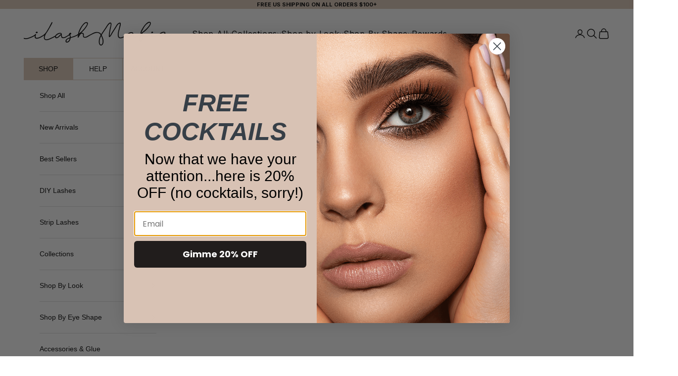

--- FILE ---
content_type: text/css
request_url: https://ilashmafia.com/cdn/shop/t/36/assets/custom.css?v=141502447654753024151765840804
body_size: 2420
content:
div#smile-ui-container{display:none}.slideshow__slide-content .prose .h6{font-size:55px}.footer__block .h6{font-size:25px!important;text-transform:none}.heading,.h1,.h2,.h3,.h4,.h5{font-family:Inter,sans-serif;font-weight:700}body{font-family:Archivo,sans-serif;font-weight:400}.shopify-section .header__primary-nav-item a{font-family:Inter,sans-serif!important;font-weight:400;font-size:16px!important;line-height:22px!important;letter-spacing:.05em!important}.template--index .shopify-section .h6{font-family:"Inria Serif",serif;font-size:35px;letter-spacing:.02em;line-height:1;margin-block-start:5px}.button,.shopify-challenge__button,.shopify-payment-button__button--unbranded{font-family:Inter,sans-serif;letter-spacing:.02em;font-size:18px;padding:.6rem 2.8rem}.template--index .h2{font-size:60px;letter-spacing:.05em;line-height:60px}.h3{line-height:55px;font-size:50px;letter-spacing:.05em}.slideshow__slide-content .h1{font-size:70px;letter-spacing:.05em;line-height:74px;margin-top:10px}.best-sellers{margin:0!important;padding:90px 0;background:url(//ilashmafia.com/cdn/shop/t/36/assets/bg-image.png?v=28593845960910060801746736044)}.no-margin{margin:0!important;padding:40px 0}.testimonials .multi-column__item:before{content:"";position:absolute;top:0;left:50%;transform:translate(-50%);width:170px;height:150px;background:url(//ilashmafia.com/cdn/shop/t/36/assets/testimonial.png?v=96725688390139707001746736044);background-size:contain;background-repeat:no-repeat}.shopify-section--featured-collections .justify-self-center,.shopify-section--featured-collections .h6{justify-self:flex-start;text-align:left}details.header__menu-disclosure summary.h6{font-family:Inter,sans-serif!important;font-weight:400;font-size:16px!important;line-height:22px!important;letter-spacing:.05em!important}details.header__menu-disclosure summary.h6{display:flex;gap:6px}.shopify-section--featured-collections .product-card:not(.img-card){box-shadow:0 0 8px -1px #dcc8b680;padding:10px 10px 20px;background:#fff;margin:10px 0 10px 10px}.shopify-section--featured-collections .h2{margin:-10px 0}.subheading{font-size:35px;line-height:1}.shopify-section--featured-collections .product-card__info,.shopify-section--featured-collections .product-card__info .justify-items-center{text-align:left;justify-items:start;width:100%}.shopify-section--featured-collections .product-card__info{padding:14px 0 0;margin-top:-20px;position:relative}.shopify-section--featured-collections .product-card__info .product-title{font-family:Inter,sans-serif;font-weight:700}.shopify-section--featured-collections .title-and-price{display:flex;width:100%;justify-content:space-between;align-items:baseline}.shopify-section--featured-collections .title-and-price .code{font-weight:300;font-size:15px}.shopify-section--featured-collections .product-card__info form{width:100%}.product-card__quick-add-button{opacity:1;transform:none;width:100%;display:flex;justify-content:center;align-items:center;position:unset;border:1px solid #dcc8b6;margin-top:5px;font-family:Inter;font-weight:600;text-transform:uppercase;letter-spacing:.02em;font-family:Inter,sans-serif}.product-card__quick-add-button svg{width:10px;margin-left:8px}.shopify-section--featured-collections .price-list .h6,.collection__main .product-card__info .price-list .h6{font-family:Inter,sans-serif;font-size:16px;letter-spacing:.05em;font-weight:700}.collection__main .product-card__info .v-stack.justify-items-center.gap-1.custom-grid,.collection__main .product-card__info .line-2-content{justify-content:center}.shopify-section--collection-list .section-spacing{margin:0!important;padding:90px 0}.shopify-section--collection-list .h3{text-shadow:0px 7.91889px 7.91889px rgba(0,0,0,.25)}.shopify-section--text-with-icons .header-block{margin-bottom:80px}.testimonials .multi-column__item{padding-top:160px;position:relative}.testimonials .multi-column__item p{font-size:18px;padding:0 40px}.testimonials .multi-column__item .h4{font-family:"Inria Serif",serif;font-size:35px;letter-spacing:0;text-transform:none}.featured-collections-carousel .floating-controls-container>.prev-next-button--next,.featured-collections-carousel .floating-controls-container>.prev-next-button--prev{opacity:1;transform:none;visibility:visible;display:grid}.featured-collections-carousel .prev-next-button[disabled]{display:none!important}.footer{padding-bottom:20px}.link-footer,.footer__block--text p{font-size:18px}.copyright{font-size:20px}.footer__aside{flex-direction:column-reverse;display:flex;padding-top:20px}.header{box-shadow:none}#sidebar-menu .header-sidebar__main-panel{display:flex;flex-direction:column}.header-sidebar__linklist-main{display:none}.header-sidebar__linklist-main.active{display:block}.mobile-tabs{display:flex;justify-content:space-between;border-top:1px solid #dcc8b6;border-bottom:1px solid #dcc8b6}.mobile-tabs div{width:33.333333%;text-align:center;padding:10px;text-transform:uppercase;font-size:14px}.mobile-tabs div.active{background:#dcc8b6}.mobile-tabs div:not(:last-child){border-right:1px solid #dcc8b6}h1.product-title{font-size:38px}.vendor.h6{font-size:20px}.product-info__block-item[data-block-type=quantity-selector]{display:inline-block;margin-right:20px;margin-top:0}.quantity-selector{--quantity-selector-height: 53px}.product-info__block-item[data-block-type=buy-buttons]{display:inline-block;min-width:300px;margin-bottom:0;margin-top:0}.product-info__block-item[data-block-type=buy-buttons] button,.product-sticky-bar button{background:#dcc8b6;border-color:#dcc8b6}.product-sticky-bar .h6{font-size:23px}.product-sticky-bar .price-list .h6{font-size:18px}.klaviyo-bis-trigger{margin-top:10px!important}.rating-badge__stars svg,.rating-badge__stars svg path{fill:#dcc8b6;width:14px;height:14px}.product-info__block-item .price-list{justify-content:flex-start!important}.product-info__block-item .price-list--product{width:100%!important;flex-direction:row!important}sale-price.h6.text-on-sale{color:#000}compare-at-price.h6.text-subdued.line-through{color:#4b4b4b;opacity:.3}.product-card__info .price-list{flex-direction:row-reverse!important;justify-content:end!important;width:90px!important;align-items:end}@media screen and (max-width: 768px){.price-list{flex-direction:row-reverse!important;width:50px}}@media screen and (min-width: 1000px){.text-with-icons{--text-with-icons-items-per-row: 6}.eye-shape-guide .button{width:280px;height:280px;word-wrap:break-word;border-radius:50%;font-family:"Inria Serif",serif;line-height:45px;font-size:40px;margin:80px 0 20px!important}.eye-shape-guide .prose p:not(.h2){font-size:30px;max-width:600px;margin:auto}.footer__block--text{max-width:16rem}.footer__block--newsletter{max-width:24rem;padding-right:4rem}}@media screen and (max-width: 767px){.template--index .shopify-section .h6{font-size:22px!important}.h2{font-size:35px!important;line-height:45px!important;margin-top:0}.h3{line-height:40px;font-size:30px}.shopify-section--rich-text .prose p:not(.h2),.subheading{font-size:20px!important}.product-list--carousel{--product-list-card-width: min(320px, 85%)}.best-sellers,.shopify-section--collection-list .section-spacing{padding:40px 0}.floating-controls-container{position:relative}.floating-controls-container>.is-scrollable~.prev-next-button{z-index:1;display:grid;position:absolute;inset-block-start:calc(50% - 1.5625rem)}.no-margin{padding:0}.floating-controls-container>.prev-next-button--prev{inset-inline-start:var(--floating-controls-inset-inline, 0)}.floating-controls-container>.prev-next-button--next{inset-inline-end:var(--floating-controls-inset-inline, 0)}.button,.shopify-challenge__button,.shopify-payment-button__button--unbranded{padding:.45rem 3rem}.content-over-media .slideshow__slide-content,.shopify-section--image-with-text-overlay .content-over-media .content{display:none!important}.mobile-content-only{display:block!important}.mobile-content-only .h1{font-size:40px;letter-spacing:.05em;line-height:45px}.testimonials .multi-column{grid:auto / auto-flow 100%}.testimonials .multi-column__item{padding-top:120px}.testimonials .multi-column__item p{font-size:16px}.testimonials .multi-column__item .h4{font-size:30px}.testimonials .multi-column__item:before{width:130px;height:110px}.footer__block-list{justify-content:center;align-items:center}.footer__block--links,.footer__block--text{text-align:center}.footer__block--links{padding-bottom:40px;position:relative}.footer__block--links:after{content:"";position:absolute;bottom:10px;left:50%;transform:translate(-50%);height:2px;width:60px;background:#000}.footer__block .h6{text-transform:uppercase!important;font-weight:600}.eye-shape-guide .mobile-content-only{display:none!important}.eye-shape-guide .content-over-media .content{display:block!important}.eye-shape-guide .h2{max-width:320px;margin:auto}.eye-shape-guide .button{width:120px;height:120px;word-wrap:break-word;border-radius:50%;font-family:"Inria Serif",serif;line-height:25px}.eye-shape-guide .prose p:not(.h2){font-size:20px}.shopify-section--featured-collections .section-spacing{margin:40px 0}.footer__block--newsletter{text-align:center}.footer__aside{border-top:1px solid}h1.product-title{font-size:32px;max-width:75%}.product-info__block-list{position:relative}.product-info__block-item[data-block-type=price]{position:absolute;right:0;top:0}.product-info__block-item[data-block-type=quantity-selector]{margin-right:10px}.quantity-selector{--quantity-selector-input-width: 1rem;--quantity-selector-height: 47px}.product-info__block-item[data-block-type=buy-buttons]{min-width:220px}.product-info__block-item[data-block-type=buy-buttons] button{max-width:220px;padding:8px}.klaviyo-bis-trigger{padding:.5rem 1rem!important;width:100%!important}.footer__block--image img{margin:auto}.shopify-section--featured-collections .price-list .h6,.collection__main .product-card__info .price-list .h6{font-size:16px!important}.product-info__block-item .price-list--product{width:140px!important;justify-content:flex-end!important;column-gap:5px}}.grid-collapse-container .grid-collapse-block:nth-child(3),.grid-collapse-container .grid-collapse-block:nth-child(6){margin-right:-2px}.grid-collapse-container{width:88%;margin:auto}.grid-collapse-block{display:inline-grid;width:calc(33.3% - 21px);margin-left:4px;margin-right:23px;transform-origin:50% 0%;margin-bottom:120px}.grid-collapse-texts{text-align:center;margin:45px 25px 0}.grid-collapse-texts h2{letter-spacing:6px;font-size:30px;margin-bottom:20px}.grid-collapse-texts p{font-size:23px;height:175px;margin-bottom:20px}.grid-collapse-texts a{font-weight:700;letter-spacing:2px;font-size:25px;padding:21px 70px;background:#dcc8b6}.v-stack.justify-items-center.gap-1.custom-grid{display:flex;flex-direction:row-reverse;gap:20px;justify-content:space-between}.shopify-section--featured-collections .title-and-price,.collection__main .title-and-price{display:flex;width:100%;justify-content:space-between;align-items:center}.collection__main .title-and-price{align-items:baseline}.collection__main .product-card__info a{text-align:left}.collection__main .product-card__info .line-2-content{justify-content:space-between}.v-stack.justify-items-center.gap-2.custom-gap2{width:100%;display:unset}.product-card__info form{width:100%}span.col-sold-out{opacity:1;transform:none;width:100%;display:flex;justify-content:center;align-items:center;position:unset;border:1px solid #dcc8b6;margin-top:5px;font-family:Inter;font-weight:600;text-transform:uppercase;letter-spacing:.02em;font-family:Inter,sans-serif;padding:10px 0}.line-2-content{display:flex;width:100%;justify-content:space-between;align-items:flex-start;margin-top:-3px}@media screen and (max-width: 1695px){.grid-collapse-texts p{font-size:20px;height:175px;margin-bottom:20px}.line-2-content{margin-top:-5px}}@media screen and (max-width: 1399px){.grid-collapse-texts p{font-size:18px;height:150px;margin-bottom:20px}.grid-collapse-texts a{font-weight:700;letter-spacing:2px;font-size:19px;padding:21px 70px}}@media screen and (max-width: 1240px){.grid-collapse-texts p{font-size:17px;height:135px;margin-bottom:20px}.grid-collapse-texts h2{letter-spacing:3px;font-size:26px;margin-bottom:10px}}@media screen and (max-width: 1155px){.grid-collapse-texts p{font-size:14px;height:120px;margin-bottom:20px}.grid-collapse-texts a{font-weight:700;letter-spacing:2px;font-size:17px;padding:17px 70px}.grid-collapse-texts h2{letter-spacing:3px;font-size:25px;margin-bottom:10px}}@media screen and (max-width: 999px){.grid-collapse-block{display:inline-grid;margin-left:auto;margin-right:auto;transform-origin:50% 0%;margin-bottom:85px;width:calc(50% - 3px)}.grid-collapse-texts p{font-size:17px;height:120px;margin-bottom:20px}}@media screen and (max-width: 865px){.grid-collapse-texts p{font-size:14px;height:120px;margin-bottom:20px}}@media screen and (max-width: 797px){.grid-collapse-texts{text-align:center;margin:25px 10px 0}.grid-collapse-item{width:95%;margin:auto}.grid-collapse-texts p{font-size:13px;height:120px;margin-bottom:20px}.grid-collapse-item img{width:95%;margin:auto}.grid-collapse-texts h2{letter-spacing:1px;font-size:24px;margin-bottom:10px}.product-card__figure:has(.product-card__image--secondary):hover>.product-card__media .product-card__image--primary,.product-card__figure:has(.product-card__image--secondary):active>.product-card__media .product-card__image--primary,.product-card__figure:has(.product-card__image--secondary).active>.product-card__media .product-card__image--primary{opacity:0}.product-card__figure:has(.product-card__image--secondary):hover>.product-card__media .product-card__image--secondary,.product-card__figure:has(.product-card__image--secondary):active>.product-card__media .product-card__image--secondary,.product-card__figure:has(.product-card__image--secondary).active>.product-card__media .product-card__image--secondary{opacity:1;mix-blend-mode:plus-lighter;display:block}}@media screen and (max-width: 545px){.grid-collapse-item img{width:90%;margin:auto}.grid-collapse-texts a{font-weight:700;letter-spacing:2px;font-size:15px;padding:16px 35px}.grid-collapse-texts p{font-size:14px;height:160px;margin-bottom:20px}}@media screen and (max-width: 500px){.grid-collapse-texts p{font-size:13px;height:170px;margin-bottom:20px}}@media screen and (max-width: 428px){.grid-collapse-texts h2{letter-spacing:0;font-size:19px;margin-bottom:10px}.grid-collapse-texts a{font-weight:700;letter-spacing:2px;font-size:14px;padding:17px 32px}}@media screen and (max-width:390px){.product-card__info a{font-size:14px!important;letter-spacing:0;font-weight:700}}.CustomerPageWrapper_flits_account_page_content__D-M6h{font-family:unset}.flits-nav-tabs .NavigationLink_flits_menu_title__S3Z4u{color:#fff!important}.flits-nav-tabs .NavigationLink_flits_active__BkLao .NavigationLink_flits_menu_title__S3Z4u,.flits-nav-tabs .NavigationLink_flits_menu_item__lUgcy:hover .NavigationLink_flits_menu_title__S3Z4u{font-weight:700;color:#fff!important}.flits-nav-tabs .NavigationLink_flits_menu_item__lUgcy.NavigationLink_flits_active__BkLao,.flits-nav-tabs .NavigationLink_flits_menu_item__lUgcy:hover{border:none!important;background-color:#000!important;border-radius:0!important}.flits-nav-tabs .NavigationLink_flits_badge_nav__fIBYH,.flits-nav-tabs .NavigationLink_flits_menu_item__lUgcy:hover .NavigationLink_flits_badge_nav__fIBYH,.flits-nav-tabs .NavigationLink_flits_active__BkLao .NavigationLink_flits_badge_nav__fIBYH{background-color:#000!important;color:#fff!important}.product-badge-coming{position:absolute;top:20px;left:20px;z-index:1}.shopify-section--video .prose .h4{font-size:45px}video-media.show-on-desktop{display:block;height:calc(100vh - 140px)}video-media.show-on-mobile{display:none}@media screen and (min-width: 769px){video-media.show-on-desktop-mobile{height:calc(100vh - 140px)!important;display:block!important}}@media screen and (max-width: 768px){.shopify-section--video .prose .h4{font-size:35px}video-media.show-on-desktop{display:none}video-media.show-on-mobile{display:block}.shopify-section--video .prose .h4{font-size:25px;letter-spacing:1.9px}.shopify-section--video .prose .h6{font-size:19px!important;margin-top:5px}.alt-cap{bottom:0}.product-badge-coming{left:0}.shopify-section--video .content-over-media.text-below-video{display:flex;flex-direction:column;gap:0}.shopify-section--video .content-over-media.text-below-video>div{padding:10px 10px 15px}.shopify-section--video .content-over-media.text-below-video button{margin-top:15px;padding:7px 25px;font-size:13px}}@media screen and (min-width: 768px){.content-size-large{max-width:var(--content-over-media-content-max-width, 70rem)!important}.content-size-large .button{margin-block-start:1.2rem!important}}.cart-drawer__footer .button-group button{background:#dcc8b6;border-color:#dcc8b6;color:#fff}.cart-drawer__footer .button-group button:hover{background:#fff;color:#dcc8b6}
/*# sourceMappingURL=/cdn/shop/t/36/assets/custom.css.map?v=141502447654753024151765840804 */


--- FILE ---
content_type: application/javascript; charset=utf-8
request_url: https://gat.gropulse.com/get_script?shop=ilash-mafia.myshopify.com
body_size: 11
content:

  (function(){
    if (location.pathname.includes('/thank_you')) {
      var script = document.createElement("script");
      script.type = "text/javascript";
      script.src = "https://gat.gropulse.com/get_purchase_page_script?shop=ilash-mafia.myshopify.com";
      document.getElementsByTagName("head")[0].appendChild(script);
    }
  })();
  

--- FILE ---
content_type: text/javascript
request_url: https://ilashmafia.com/cdn/shop/t/36/assets/custom.js?v=109165063627007167851746736044
body_size: -522
content:
const tabs=document.querySelectorAll(".mobile-tab"),links=document.querySelectorAll(".header-sidebar__linklist");for(const tab of tabs)tab.addEventListener("click",function(){tabs.forEach(element=>{element.classList.remove("active")}),links.forEach(element=>{element.classList.remove("active")});var title=tab.getAttribute("data-title");console.log(title),tab.classList.add("active"),document.querySelector('[data-menu-title="'+title+'"]').classList.add("active")});function isTouchDevice(){return"ontouchstart"in window||navigator.maxTouchPoints}isTouchDevice()?$(document).on("touchstart",".product-card__figure",function(){$(".product-card__figure").not(this).removeClass("active"),$(this).addClass("active")}):$(document).on("click",".product-card__figure",function(){$(".product-card__figure").not(this).removeClass("active"),$(this).addClass("active")});
//# sourceMappingURL=/cdn/shop/t/36/assets/custom.js.map?v=109165063627007167851746736044


--- FILE ---
content_type: text/javascript
request_url: https://ilashmafia.com/cdn/shop/t/36/assets/custom.js?v=109165063627007167851746736044
body_size: -382
content:
const tabs=document.querySelectorAll(".mobile-tab"),links=document.querySelectorAll(".header-sidebar__linklist");for(const tab of tabs)tab.addEventListener("click",function(){tabs.forEach(element=>{element.classList.remove("active")}),links.forEach(element=>{element.classList.remove("active")});var title=tab.getAttribute("data-title");console.log(title),tab.classList.add("active"),document.querySelector('[data-menu-title="'+title+'"]').classList.add("active")});function isTouchDevice(){return"ontouchstart"in window||navigator.maxTouchPoints}isTouchDevice()?$(document).on("touchstart",".product-card__figure",function(){$(".product-card__figure").not(this).removeClass("active"),$(this).addClass("active")}):$(document).on("click",".product-card__figure",function(){$(".product-card__figure").not(this).removeClass("active"),$(this).addClass("active")});
//# sourceMappingURL=/cdn/shop/t/36/assets/custom.js.map?v=109165063627007167851746736044
